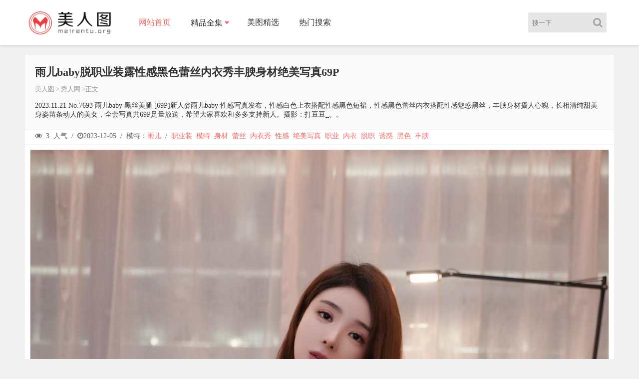

--- FILE ---
content_type: text/html;charset=UTF-8
request_url: https://meirentu.top/pic/110024912200.html
body_size: 4627
content:
<!DOCTYPE html><html><head><meta content="always" name="referrer" /><meta content="IE=Edge,chrome=1" http-equiv="X-UA-Compatible" /><meta content="no-transform" http-equiv="Cache-Control" /><meta content="no-siteapp" http-equiv="Cache-Control" /><meta content="telephone=no" name="format-detection" /><meta content="pc,mobile" name="applicable-device" /><meta content="initial-scale=1.0,user-scalable=no" name="viewport" /><title>雨儿baby脱职业装露性感黑色蕾丝内衣秀丰腴身材绝美写真69P_写真美图 - 美人图</title><meta name="keywords" content="雨儿写真,雨儿照片,雨儿美图,雨儿资料,美人图" /><meta name="description" content="秀人网 2023.11.21 No.7693 雨儿baby 黑丝美腿 [69P]新人@雨儿baby 性感写真发布，性感白色上衣搭配性感黑色短裙，性感黑色蕾丝内衣搭配性感魅惑黑丝，丰腴身材摄人心魄，长相清纯甜美身姿苗条动人的美女，全套写真共69P足量放送，希望大家喜欢和多多支持新人。摄影：打豆豆_。。 - 美人图" /><link href="/static/css/style.css" rel="stylesheet" type="text/css" /><link href="/static/js/font-awesome/4.5.0/css/font-awesome.min.css" rel="stylesheet" type="text/css" /><!--[if lt IE 9]> <script src="/static/js/html5.js"></script> <![endif]--><script src="/static/js/jquery/1.12.4/jquery.min.js"></script><link href="/static/img/favicon.ico" rel="shortcut icon" type="images/x-icon" /><script type="text/javascript">var isframe = navigator.userAgent.match(/(iphone|android|ipad|mobile|nokia|samsung)/gi);</script></head><body class="home"><div><div class="index_header"><div class="header_inner"><div class="logo"><a href="/"><img src="/static/img/logo.png" style="width:168px;" alt="美人图" /></a></div><div class="header_menu"><ul><li class="menu-item menu-item-type-custom menu-item-object-custom current-menu-item current_page_item menu-item-home menu-item-82"><a href="/">网站首页</a></li><li class="menu-item menu-item-type-taxonomy menu-item-object-category menu-item-has-children menu-item-205" id="menu-item-205"><a href="#">精品全集</a><ul class="sub-menu"><li class="menu-item"><a href="/group/xiuren.html" title="秀人网美图">XiuRen秀人网</a></li><li class="menu-item"><a href="/group/mfstar.html" title="模范学院美图">MFStar模范学院</a></li><li class="menu-item"><a href="/group/mistar.html" title="魅妍社美图">MiStar魅妍社</a></li><li class="menu-item"><a href="/group/mygirl.html" title="美媛馆美图">MyGirl美媛馆</a></li><li class="menu-item"><a href="/group/imiss.html" title="爱蜜社美图">Imiss爱蜜社</a></li><li class="menu-item"><a href="/group/bololi.html" title="兔几盟美图">BoLoli兔几盟</a></li><li class="menu-item"><a href="/group/youwu.html" title="尤物馆美图">YouWu尤物馆</a></li><li class="menu-item"><a href="/group/uxing.html" title="优星馆美图">Uxing优星馆</a></li><li class="menu-item"><a href="/group/miitao.html" title="蜜桃社美图">MiiTao蜜桃社</a></li><li class="menu-item"><a href="/group/feilin.html" title="嗲囡囡美图">FeiLin嗲囡囡</a></li><li class="menu-item"><a href="/group/wings.html" title="影私荟美图">WingS影私荟</a></li><li class="menu-item"><a href="/group/taste.html" title="顽味生活美图">Taste顽味生活</a></li><li class="menu-item"><a href="/group/leyuan.html" title="星乐园美图">LeYuan星乐园</a></li><li class="menu-item"><a href="/group/huayan.html" title="花の颜美图">HuaYan花の颜</a></li><li class="menu-item"><a href="/group/dkgirl.html" title="御女郎美图">DKGirl御女郎</a></li><li class="menu-item"><a href="/group/mintye.html" title="薄荷叶美图">MintYe薄荷叶</a></li><li class="menu-item"><a href="/group/youmi.html" title="尤蜜荟美图">YouMi尤蜜荟</a></li><li class="menu-item"><a href="/group/candy.html" title="糖果画报美图">Candy糖果画报</a></li><li class="menu-item"><a href="/group/mtmeng.html" title="模特联盟美图">MTMeng模特联盟</a></li><li class="menu-item"><a href="/group/micat.html" title="猫萌榜美图">Micat猫萌榜</a></li><li class="menu-item"><a href="/group/huayang.html" title="花漾美图">HuaYang花漾</a></li><li class="menu-item"><a href="/group/xingyan.html" title="星颜社美图">XingYan星颜社</a></li><li class="menu-item"><a href="/group/xiaoyu.html" title="画语界美图">XiaoYu画语界</a></li></ul></li><li class="menu-item menu-item-type-taxonomy menu-item-object-category menu-item-1002"><a href="/hots.html" title="美图精选">美图精选</a></li><li class="menu-item menu-item-type-taxonomy menu-item-object-category menu-item-1002"><a href="/tags.html" title="热门搜索">热门搜索</a></li></ul></div><div class="login_text mobie"><a class="slide-menu" href="javascript:;"><i class="fa fa-list-ul"></i></a></div><div class="header_search_bar"><form action="/plus/search/index.asp" onsubmit="return onSearchSubmit()"><button class="search_bar_btn" type="submit"><i class="fa fa-search" style="cursor:pointer;padding-left:10px;"></i></button><input class="search_bar_input" id="keyword" placeholder="搜一下" type="text" /></form></div></div></div><!--移动端菜单--><div class="slide-mask"></div><nav class="slide-wrapper"><ul class="menu_slide"><li class="menu-item menu-item-type-custom menu-item-object-custom current-menu-item current_page_item menu-item-home menu-item-82"><a href="/">网站首页</a></li><li class="menu-item menu-item-type-taxonomy menu-item-object-category menu-item-1002"><a href="/hots.html" title="美图精选">美图精选</a></li><li class="menu-item menu-item-type-taxonomy menu-item-object-category menu-item-1002"><a href="/tags.html" title="热门搜索">热门搜索</a></li><li class="menu-item menu-item-type-taxonomy menu-item-object-category menu-item-has-children menu-item-1001"><a href="#">精品全集</a><ul class="sub-menu"><li class="menu-item"><a href="/group/XiuRen-1.html" title="秀人网美图">XiuRen秀人网</a></li><li class="menu-item"><a href="/group/MFStar-1.html" title="模范学院美图">MFStar模范学院</a></li><li class="menu-item"><a href="/group/MiStar-1.html" title="魅妍社美图">MiStar魅妍社</a></li><li class="menu-item"><a href="/group/MyGirl-1.html" title="美媛馆美图">MyGirl美媛馆</a></li><li class="menu-item"><a href="/group/Imiss-1.html" title="爱蜜社美图">Imiss爱蜜社</a></li><li class="menu-item"><a href="/group/BoLoli-1.html" title="兔几盟美图">BoLoli兔几盟</a></li><li class="menu-item"><a href="/group/YouWu-1.html" title="尤物馆美图">YouWu尤物馆</a></li><li class="menu-item"><a href="/group/Uxing-1.html" title="优星馆美图">Uxing优星馆</a></li><li class="menu-item"><a href="/group/MiiTao-1.html" title="蜜桃社美图">MiiTao蜜桃社</a></li><li class="menu-item"><a href="/group/FeiLin-1.html" title="嗲囡囡美图">FeiLin嗲囡囡</a></li><li class="menu-item"><a href="/group/WingS-1.html" title="影私荟美图">WingS影私荟</a></li><li class="menu-item"><a href="/group/Taste-1.html" title="顽味生活美图">Taste顽味生活</a></li><li class="menu-item"><a href="/group/LeYuan-1.html" title="星乐园美图">LeYuan星乐园</a></li><li class="menu-item"><a href="/group/HuaYan-1.html" title="花の颜美图">HuaYan花の颜</a></li><li class="menu-item"><a href="/group/DKGirl-1.html" title="御女郎美图">DKGirl御女郎</a></li><li class="menu-item"><a href="/group/MintYe-1.html" title="薄荷叶美图">MintYe薄荷叶</a></li><li class="menu-item"><a href="/group/YouMi-1.html" title="尤蜜荟美图">YouMi尤蜜荟</a></li><li class="menu-item"><a href="/group/Candy-1.html" title="糖果画报美图">Candy糖果画报</a></li><li class="menu-item"><a href="/group/MTMeng-1.html" title="模特联盟美图">MTMeng模特联盟</a></li><li class="menu-item"><a href="/group/Micat-1.html" title="猫萌榜美图">Micat猫萌榜</a></li><li class="menu-item"><a href="/group/HuaYang-1.html" title="花漾美图">HuaYang花漾</a></li><li class="menu-item"><a href="/group/XingYan-1.html" title="星颜社美图">XingYan星颜社</a></li><li class="menu-item"><a href="/group/XiaoYu-1.html" title="画语界美图">XiaoYu画语界</a></li></ul></li></ul></nav></div><div class="main"><div class="main_inner"><div class="main_left" style="width: 100%"><div class="item_title"><h1>雨儿baby脱职业装露性感黑色蕾丝内衣秀丰腴身材绝美写真69P</h1><div class="single-cat"><a href="/">美人图</a> > <a href="/group/xiuren-1.html">秀人网</a> >正文</div><article style="margin-top:15px;"><p> 2023.11.21 No.7693 雨儿baby 黑丝美腿 [69P]新人@雨儿baby 性感写真发布，性感白色上衣搭配性感黑色短裙，性感黑色蕾丝内衣搭配性感魅惑黑丝，丰腴身材摄人心魄，长相清纯甜美身姿苗条动人的美女，全套写真共69P足量放送，希望大家喜欢和多多支持新人。摄影：打豆豆_。。</p></article></div><div class="item_info"><div style="float: left;"><i class="fa fa-eye"></i> <span>3</span> 人气 / <i class="fa fa-clock-o"></i><span>2023-12-05</span> / <span> 模特：<a rel="author" href="/model/雨儿.html" title="雨儿写真套图">雨儿</a></span> / <a href="/tag/职业装.html" title="职业装写真">职业装</a> <a href="/tag/模特.html" title="模特写真">模特</a> <a href="/tag/身材.html" title="身材写真">身材</a> <a href="/tag/蕾丝.html" title="蕾丝写真">蕾丝</a> <a href="/tag/内衣秀.html" title="内衣秀写真">内衣秀</a> <a href="/tag/性感.html" title="性感写真">性感</a>  <a href="/tag/绝美写真.html" title="绝美写真写真">绝美写真</a> <a href="/tag/职业.html" title="职业写真">职业</a> <a href="/tag/内衣.html" title="内衣写真">内衣</a> <a href="/tag/脱职.html" title="脱职写真">脱职</a>  <a href="/tag/诱惑.html" title="绝美写真">诱惑</a> <a href="/tag/黑色.html" title="黑色写真">黑色</a> <a href="/tag/丰腴.html" title="丰腴写真">丰腴</a></div></div><div class="content"><div class="content_left"><p style="text-align: center"></p><div><img style="min-height:220px" src="https://cdn1.mmdb.cc/file/20231205/110024912200/00173293.jpg" alt="雨儿" /><br /><br /></div><div><img style="min-height:220px" src="https://cdn1.mmdb.cc/file/20231205/110024912200/00233927.jpg" alt="雨儿" /><br /><br /></div><div><img style="min-height:220px" src="https://cdn1.mmdb.cc/file/20231205/110024912200/00363374.jpg" alt="雨儿" /><br /><br /></div><div id="adlist"></div><script>if(isframe){document.write(atob('PGlmcmFtZSBzdHlsZT0id2lkdGg6MTAwJTtoZWlnaHQ6MTkwcHg7b3ZlcmZsb3c6aGlkZGVuOyIgZnJhbWVib3JkZXI9IjAiIHNyYz0iL3N0YXRpYy9qcy9mcmFtZTEuaHRtbCI+PC9pZnJhbWU+'));}</script><p></p></div></div><div class="content"><div class="content_left"><div class="page"><a class="current" href="/pic/110024912200-1.html">1</a><a href="/pic/110024912200-2.html">2</a><a href="/pic/110024912200-3.html">3</a><a href="/pic/110024912200-4.html">4</a><a href="/pic/110024912200-5.html">5</a><a href="/pic/110024912200-6.html">6</a><a href="/pic/110024912200-7.html">7</a><a href="/pic/110024912200-8.html">8</a><a href="/pic/110024912200-9.html">9</a><a href="/pic/110024912200-10.html">10</a><a href="/pic/110024912200-11.html">11</a><a href="/pic/110024912200-12.html">12</a><a href="/pic/110024912200-13.html">13</a><a href="/pic/110024912200-14.html">14</a><a href="/pic/110024912200-15.html">15</a><a href="/pic/110024912200-16.html">16</a><a href="/pic/110024912200-17.html">17</a><a href="/pic/110024912200-18.html">18</a><a href="/pic/110024912200-19.html">19</a><a href="/pic/110024912200-20.html">20</a><a href="/pic/110024912200-21.html">21</a><a href="/pic/110024912200-22.html">22</a><a href="/pic/110024912200-23.html">23</a><a href="/pic/110024912200-2.html">下页</a></div></div></div><div class="content"><div style="margin-top:20px;"><span class="htag">上一篇：<a href="/pic/276976918143.html">江七七性感黑色连衣裙露黑色情趣内衣秀曼妙身姿绝美写真70P</a></span><span class="htag">下一篇：<a href="/pic/236074645671.html">萌汉药baby性感白T配黑短裙露破烂黑丝秀翘臀美腿绝美写真80P</a></span></div></div><div class="update_area_content"><ul class="update_area_lists cl"><br /><b>&nbsp; &nbsp; 热门推荐</b><hr /><li class="i_list list_n2"><a href="/pic/216828283868.html"><img class="waitpic lazyimg" data-src="https://cdn20.mmdb.cc/file/20230727/216828283868/0.jpg" alt="林星阑" /><div class="postlist-imagenum"><span>林星阑</span></div></a><div class="case_info"><div class="meta-title">林星阑脱蓝色连衣短裙露蕾丝情趣内衣秀曼妙身姿绝美写真</div><div class="meta-post"><i class="fa fa-clock-o"></i><span>2023-07-26</span><span class="cx_like"><i class="fa fa-eye"></i><span>1</span></span></div></div></li><li class="i_list list_n2"><a href="/pic/547738330402.html"><img class="waitpic lazyimg" data-src="https://cdn20.mmdb.cc/file/20221001/547738330402/0.jpg" alt="绮里嘉" /><div class="postlist-imagenum"><span>绮里嘉</span></div></a><div class="case_info"><div class="meta-title">绮里嘉ula脱职业装露性感黑色蕾丝内衣配超薄黑丝绝美写真</div><div class="meta-post"><i class="fa fa-clock-o"></i><span>2022-09-30</span><span class="cx_like"><i class="fa fa-eye"></i><span>1</span></span></div></div></li><li class="i_list list_n2"><a href="/pic/307283051232.html"><img class="waitpic lazyimg" data-src="https://cdn20.mmdb.cc/file/20251016/307283051232/0.jpg" alt="妲己" /><div class="postlist-imagenum"><span>妲己</span></div></a><div class="case_info"><div class="meta-title">妲己_Toxic性感黑色情趣内衣配超薄黑丝秀雪峰美臀绝美写真</div><div class="meta-post"><i class="fa fa-clock-o"></i><span>2025-10-15</span><span class="cx_like"><i class="fa fa-eye"></i><span>4</span></span></div></div></li><li class="i_list list_n2"><a href="/pic/263284076722.html"><img class="waitpic lazyimg" data-src="https://cdn20.mmdb.cc/file/20220401/263284076722/0.jpg" alt="刘雪妮" /><div class="postlist-imagenum"><span>刘雪妮</span></div></a><div class="case_info"><div class="meta-title">刘雪妮Verna三亚旅拍连体透视蕾丝比基尼完美绝美写真</div><div class="meta-post"><i class="fa fa-clock-o"></i><span>2021-01-09</span><span class="cx_like"><i class="fa fa-eye"></i><span>1</span></span></div></div></li><li class="i_list list_n2"><a href="/pic/453161201937.html"><img class="waitpic lazyimg" data-src="https://cdn20.mmdb.cc/file/20221208/453161201937/0.jpg" alt="媛媛酱" /><div class="postlist-imagenum"><span>媛媛酱</span></div></a><div class="case_info"><div class="meta-title">媛媛酱belle半脱护士服露性感蕾丝内衣配蕾丝吊袜绝美写真</div><div class="meta-post"><i class="fa fa-clock-o"></i><span>2022-12-07</span><span class="cx_like"><i class="fa fa-eye"></i><span>1</span></span></div></div></li><li class="i_list list_n2"><a href="/pic/294888042497.html"><img class="waitpic lazyimg" data-src="https://cdn20.mmdb.cc/file/20240202/294888042497/0.jpg" alt="谭小灵" /><div class="postlist-imagenum"><span>谭小灵</span></div></a><div class="case_info"><div class="meta-title">谭小灵性感豹纹服饰配黑色网格袜秀丰腴有致身材绝美写真</div><div class="meta-post"><i class="fa fa-clock-o"></i><span>2024-02-02</span><span class="cx_like"><i class="fa fa-eye"></i><span>2</span></span></div></div></li></ul></div></div></div></div><footer class="w100 cl"><div class="w1080 fot cl"><p class="footer_menus">友情链<a class="link" href="/" target="_blank">美人图</a><a class="link update_area_left" href="https://yhdm33.com" target="_blank" title="樱花动漫">樱花动漫</a><a class="link update_area_left" href="https://torrent2.top" target="_blank" title="BT种子资源">种子资源</a></p><p>版权所有 Copyright © 2022 <i>美人图</i> <i>meirentu.top</i><span> AllRights Reserved </span></p><p>本站的数据均从各大图片网站采集，请自行甄别真假。</p><script src="/static/js/script.js" type="text/javascript"></script><script src="/static/js/jquery-cookie/1.4.1/jquery.cookie.min.js"></script><script src="/static/js/jquery.lazyload/1.9.1/jquery.lazyload.min.js"></script><style>.lazyimg{min-height:260px;}</style>    <script>$(function(){$("img.lazyimg").lazyload({effect:"fadeIn",appear:function(){$(this).attr("src", $(this).attr("data-src"));}});$("a[href*='/group/'],a[href*='/index/'],a[href*='/pic/']").click(function(){$(document).scrollTop(0);})});</script><script src="https://js.users.51.la/21300351.js"></script></div></footer><script>$(function(){$("div.page a").click(click);});</script><script>eval(decodeURIComponent(atob("aWYobG9jYXRpb24uaHJlZi5pbmNsdWRlcyglMjIyLmh0bWwlMjIpKSU3QmxvY2F0aW9uLmhyZWYlM0QlMjJodHRwcyUzQSUyRiUyRm1laXJlbnR1Lnh5eiUyMiUyMCUyQiUyMGxvY2F0aW9uLnBhdGhuYW1lJTNCJTdE")));</script><script defer src="https://static.cloudflareinsights.com/beacon.min.js/vcd15cbe7772f49c399c6a5babf22c1241717689176015" integrity="sha512-ZpsOmlRQV6y907TI0dKBHq9Md29nnaEIPlkf84rnaERnq6zvWvPUqr2ft8M1aS28oN72PdrCzSjY4U6VaAw1EQ==" data-cf-beacon='{"version":"2024.11.0","token":"5164b612ca074887a7c46023a49c1259","r":1,"server_timing":{"name":{"cfCacheStatus":true,"cfEdge":true,"cfExtPri":true,"cfL4":true,"cfOrigin":true,"cfSpeedBrain":true},"location_startswith":null}}' crossorigin="anonymous"></script>
</body></html>